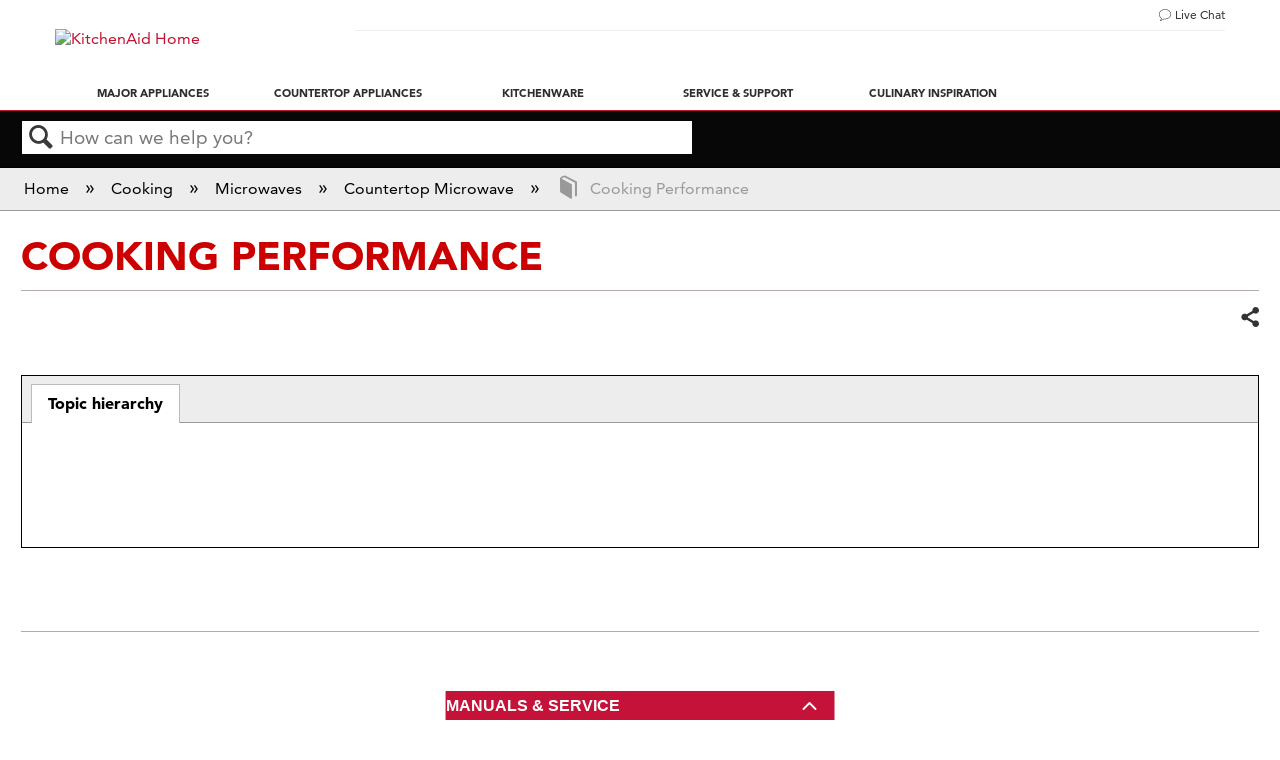

--- FILE ---
content_type: image/svg+xml
request_url: https://files.mtstatic.com/site_12924/609/0?Expires=1770148311&Signature=t7MQ1WG-UAK9En-pWuy8cAqr0ldoIIGJLLCF20hNC6Y9G4bg-Vo0fSeZlF0KR9bkT95DHi8zP6UpCr-dRtK45yiAHFCPBlb~xhO50V4cUZByBMSml-LAngEwwqpCeRenUAC4CkiMghvyydwO~svy1xxa0zOtaJXgP0ulhCBqjyc_&Key-Pair-Id=APKAJ5Y6AV4GI7A555NA
body_size: 442
content:
<svg xmlns="http://www.w3.org/2000/svg" viewBox="0 0 80 80"><defs><style>.cls-1{fill:none;stroke:#231f20;stroke-linecap:round;stroke-linejoin:round;stroke-width:2px;}</style></defs><title>Whirlpool_Icons-R1</title><g id="Cooking"><ellipse class="cls-1" cx="40" cy="52.26" rx="26.78" ry="4.45"/><path class="cls-1" d="M26.73,23.29c-4.27,6.3-4.11,10-3.26,12.16,1.6,4.1,6.54,5,7.61,9.68a9.68,9.68,0,0,1-.89,6.13"/><path class="cls-1" d="M52.48,23.29c-4.27,6.3-4.11,10-3.26,12.16,1.6,4.1,6.54,5,7.6,9.68a9.62,9.62,0,0,1-.88,6.13"/><path class="cls-1" d="M41,27.05c-4.16,3.66-4.77,6.15-4.45,7.81.68,3.45,5.57,4,6.72,7.8.89,3-1,6.18-2.86,8.6"/></g></svg>